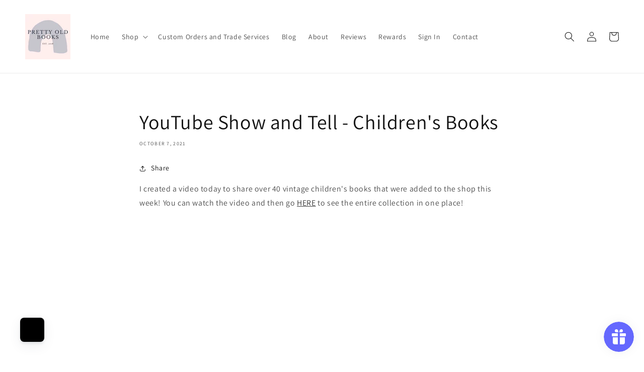

--- FILE ---
content_type: text/css
request_url: https://prettyoldbooks.com/cdn/shop/t/5/assets/section-blog-post.css?v=130785360803899535421633361161
body_size: 26
content:
.article-template>*:first-child:not(.article-template__hero-container){margin-top:5rem}@media screen and (min-width: 750px){.article-template>*:first-child:not(.article-template__hero-container){margin-top:calc(5rem + var(--page-width-margin))}}.article-template__hero-container{max-width:130rem;margin:0 auto}@media screen and (min-width: 1320px){.article-template__hero-container:first-child{margin-top:calc(5rem + var(--page-width-margin))}}.article-template__hero-small{height:11rem}.article-template__hero-medium{height:22rem}.article-template__hero-large{height:33rem}@media screen and (min-width: 750px) and (max-width: 989px){.article-template__hero-small{height:22rem}.article-template__hero-medium{height:44rem}.article-template__hero-large{height:66rem}}@media screen and (min-width: 990px){.article-template__hero-small{height:27.5rem}.article-template__hero-medium{height:55rem}.article-template__hero-large{height:82.5rem}}.article-template header{margin-top:4.4rem;margin-bottom:2rem;line-height:.8}@media screen and (min-width: 750px){.article-template header{margin-top:5rem}}.article-template__title{margin:0}.article-template__title:not(:only-child){margin-bottom:1rem}.article-template__link{font-size:1.8rem;display:flex;justify-content:center;align-items:center;text-decoration:none}.article-template__link .icon-wrap{display:flex;margin-right:1rem;transform:rotate(180deg)}.article-template__content{margin-top:3rem;margin-bottom:3rem}.article-template__social-sharing{margin-top:3rem}.article-template__social-sharing+header,.article-template__social-sharing+.article-template__content{margin-top:1.5rem}.article-template__comment-wrapper{margin-top:5rem}@media screen and (min-width: 750px){.article-template__comment-wrapper{margin-top:6rem}}.article-template__comment-wrapper h2{margin-top:0}.article-template__comments{margin-bottom:5rem}@media screen and (min-width: 750px){.article-template__comments{margin-bottom:7rem}}.article-template__comments-fields{margin-bottom:4rem}.article-template__comments-comment{color:rgba(var(--color-foreground),.75);background-color:rgb(var(--color-background));margin-bottom:1.5rem;padding:2rem 2rem 1.5rem}@media screen and (min-width: 750px){.article-template__comments-comment{padding:2rem 2.5rem}}.article-template__comments-comment p{margin:0 0 1rem}.article-template__comment-fields>*{margin-bottom:3rem}@media screen and (min-width: 750px){.article-template__comment-fields{display:grid;grid-template-columns:repeat(2,1fr);grid-column-gap:4rem}}.article-template__comment-warning{margin:2rem 0 2.5rem}@media screen and (min-width: 990px){.article-template__comments .pagination-wrapper{margin:5rem 0 8rem}}
/*# sourceMappingURL=/cdn/shop/t/5/assets/section-blog-post.css.map?v=130785360803899535421633361161 */
